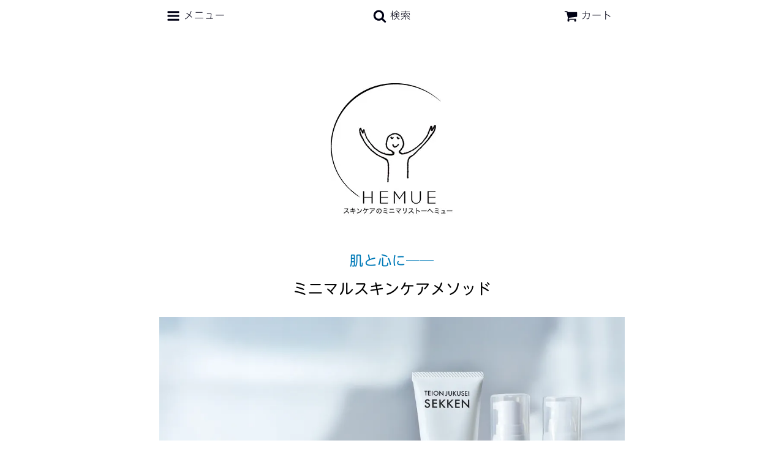

--- FILE ---
content_type: text/html; charset=EUC-JP
request_url: https://hemue-online.com/?mode=f2
body_size: 24794
content:
<!DOCTYPE html PUBLIC "-//W3C//DTD XHTML 1.0 Transitional//EN" "http://www.w3.org/TR/xhtml1/DTD/xhtml1-transitional.dtd">
<html xmlns:og="http://ogp.me/ns#" xmlns:fb="http://www.facebook.com/2008/fbml" xmlns:mixi="http://mixi-platform.com/ns#" xmlns="http://www.w3.org/1999/xhtml" xml:lang="ja" lang="ja" dir="ltr">
<head>
<meta http-equiv="content-type" content="text/html; charset=euc-jp" />
<meta http-equiv="X-UA-Compatible" content="IE=edge,chrome=1" />
<title>肌と心に──HEMUEミニマルスキンケアメソッド</title>
<meta name="Keywords" content="ミニマルスキンケアメソッド,HEMUE,スキンケア" />
<meta name="Description" content="" />
<meta name="Author" content="" />
<meta name="Copyright" content="Copyright MarimbaBongo Co.,Ltd" />
<meta http-equiv="content-style-type" content="text/css" />
<meta http-equiv="content-script-type" content="text/javascript" />
<link rel="stylesheet" href="https://img16.shop-pro.jp/PA01098/837/css/12/index.css?cmsp_timestamp=20260117054031" type="text/css" />

<link rel="alternate" type="application/rss+xml" title="rss" href="https://hemue-online.com/?mode=rss" />
<link rel="alternate" media="handheld" type="text/html" href="https://hemue-online.com/?mode=f2" />
<script type="text/javascript" src="//ajax.googleapis.com/ajax/libs/jquery/1.11.0/jquery.min.js" ></script>
<meta property="og:title" content="肌と心に──HEMUEミニマルスキンケアメソッド" />
<meta property="og:description" content="" />
<meta property="og:url" content="https://hemue-online.com?mode=f2" />
<meta property="og:site_name" content="HEMUE｜公式オンラインショップ" />
<script>
  var Colorme = {"page":"free2","shop":{"account_id":"PA01098837","title":"HEMUE\uff5c\u516c\u5f0f\u30aa\u30f3\u30e9\u30a4\u30f3\u30b7\u30e7\u30c3\u30d7"},"basket":{"total_price":0,"items":[]},"customer":{"id":null}};

  (function() {
    function insertScriptTags() {
      var scriptTagDetails = [];
      var entry = document.getElementsByTagName('script')[0];

      scriptTagDetails.forEach(function(tagDetail) {
        var script = document.createElement('script');

        script.type = 'text/javascript';
        script.src = tagDetail.src;
        script.async = true;

        if( tagDetail.integrity ) {
          script.integrity = tagDetail.integrity;
          script.setAttribute('crossorigin', 'anonymous');
        }

        entry.parentNode.insertBefore(script, entry);
      })
    }

    window.addEventListener('load', insertScriptTags, false);
  })();
</script>
<script async src="https://zen.one/analytics.js"></script>
</head>
<body>
<meta name="colorme-acc-payload" content="?st=1&pt=10005&ut=0&at=PA01098837&v=20260118173633&re=&cn=e370f0ee3212b0509bce561a2d11f478" width="1" height="1" alt="" /><script>!function(){"use strict";Array.prototype.slice.call(document.getElementsByTagName("script")).filter((function(t){return t.src&&t.src.match(new RegExp("dist/acc-track.js$"))})).forEach((function(t){return document.body.removeChild(t)})),function t(c){var r=arguments.length>1&&void 0!==arguments[1]?arguments[1]:0;if(!(r>=c.length)){var e=document.createElement("script");e.onerror=function(){return t(c,r+1)},e.src="https://"+c[r]+"/dist/acc-track.js?rev=3",document.body.appendChild(e)}}(["acclog001.shop-pro.jp","acclog002.shop-pro.jp"])}();</script>
<script async src="https://www.googletagmanager.com/gtag/js?id=G-1PGJT56DTF"></script>
<script>
  window.dataLayer = window.dataLayer || [];
  function gtag(){dataLayer.push(arguments);}
  gtag('js', new Date());

  gtag('config', 'G-1PGJT56DTF');
</script>


<script async src="https://www.googletagmanager.com/gtag/js?id=UA-137983792-1"></script>
<script>
  window.dataLayer = window.dataLayer || [];
  function gtag(){dataLayer.push(arguments);}
  gtag('js', new Date());

  gtag('config', 'UA-137983792-1');
</script>


<script>(function(w,d,s,l,i){w[l]=w[l]||[];w[l].push({'gtm.start':
new Date().getTime(),event:'gtm.js'});var f=d.getElementsByTagName(s)[0],
j=d.createElement(s),dl=l!='dataLayer'?'&l='+l:'';j.async=true;j.src=
'https://www.googletagmanager.com/gtm.js?id='+i+dl;f.parentNode.insertBefore(j,f);
})(window,document,'script','dataLayer','GTM-KRVNQWX5');</script>







<script type="text/javascript" src="//typesquare.com/accessor/script/typesquare.js?HjuuImYx-tE%3D&fadein=0" charset="utf-8"></script>

<div class="webfont03">

<script>
  // headタグの中にviewportのmetaタグを入れる
  (function () {
    var viewport = document.createElement('meta');
    viewport.setAttribute('name', 'viewport');
    viewport.setAttribute('content', 'width=device-width, initial-scale=1.0, maximum-scale=1.0, user-scalable=no');
    document.getElementsByTagName('head')[0].appendChild(viewport);
  }());
</script>

<link href="https://fonts.googleapis.com/css?family=Montserrat:400,600" rel="stylesheet">
<input type="checkbox" class="state-drawer-nav" id="view-drawer-nav">
<input type="checkbox" class="state-search-form" id="view-search-form">
<label for="view-search-form" aria-label="検索フォームを閉じる" class="close-search-form c-overlay">
  <svg class="c-overlay__icon" role="img" aria-hidden="true"><use xlink:href="#close"></use></svg>
</label>
<label for="view-drawer-nav" aria-label="メニューを閉じる" class="close-drawer-nav c-overlay">
  <svg class="c-overlay__icon" role="img" aria-hidden="true"><use xlink:href="#close"></use></svg>
</label>


<div id="pagetop" class="p-body" ontouchstart="">
  <div class="p-header">
    <div class="js-fix-height"></div>
    <div id="js-fixed-header" class="p-fixed-header">
      <div class="p-header__bar">
        <ul class="p-header__user-nav">
                                        <li>
            <a href="https://hemue-online.com/customer/signup/new">
              <svg role="img" aria-hidden="true"><use xlink:href="#user-plus"></use></svg>
              会員登録
              <svg role="img" aria-hidden="true"><use xlink:href="#angle-right"></use></svg>
            </a>
          </li>
                    <li>
            <a href="https://hemue-online.com/?mode=login&shop_back_url=https%3A%2F%2Fhemue-online.com%2F">
              <svg role="img" aria-hidden="true"><use xlink:href="#sign-in"></use></svg>
              ログイン
              <svg role="img" aria-hidden="true"><use xlink:href="#angle-right"></use></svg>
            </a>
          </li>
                              <li>
            <a href="https://hemue-online.com/?mode=myaccount">
              <svg role="img" aria-hidden="true"><use xlink:href="#user"></use></svg>
              アカウント
              <svg role="img" aria-hidden="true"><use xlink:href="#angle-right"></use></svg>
            </a>
          </li>
        </ul>
				
                <div class="p-header__tips">
          <div class="p-header__tips-area">
            hemue-online.com
          </div>
        </div>
        
      </div>

      <div class="p-global-header">
	
        <div class="p-layout-container">

	
          <div class="p-global-nav">
            <a href="https://hemue-online.com/cart/proxy/basket?shop_id=PA01098837&shop_domain=hemue-online.com" class="p-global-header__cart">
              <span class="p-global-header__cart-icon">
                <svg class="p-global-header__icon" role="img" aria-hidden="true" aria-label="カート"><use xlink:href="#shopping-cart"></use></svg>
              </span>
              <span class="p-global-header__cart-count">
                0
              </span>
            </a>
            <label for="view-search-form" class="p-global-header__search open-search-form">
              <svg class="p-global-header__icon" role="img" aria-hidden="true"><use xlink:href="#search"></use></svg>
            </label>
                        <dl class="p-global-nav__unit js-global-nav-list">
              <dt class="p-global-nav__heading">
                製品一覧
                <svg class="p-global-header__icon" role="img" aria-hidden="true"><use xlink:href="#angle-down"></use></svg>
              </dt>
              <dd class="p-global-nav__body">
                <div class="p-global-nav__body-inner">
                  <ul class="p-global-nav__list">
                                        <li>
                      <a href="https://hemue-online.com/?mode=cate&cbid=1822504&csid=0">
                        基礎化粧品
                      </a>
                    </li>
                                        <li>
                      <a href="https://hemue-online.com/?mode=cate&cbid=2463890&csid=0">
                        化粧品原料・講座
                      </a>
                    </li>
                                        <li>
                      <a href="https://hemue-online.com/?mode=cate&cbid=1822506&csid=0">
                        サンプル、その他
                      </a>
                    </li>
                                      </ul>
                </div>
              </dd>
            </dl>
            
            
         
                        <dl class="p-global-nav__unit js-global-nav-list">
              <dt class="p-global-nav__heading">
                コンテンツ
                <svg class="p-global-header__icon" role="img" aria-hidden="true"><use xlink:href="#angle-down"></use></svg>
              </dt>
              <dd class="p-global-nav__body">
                <div class="p-global-nav__body-inner">
                  <ul class="p-global-nav__list">
                                        <li>
                      <a href="https://hemue-online.com/?mode=f1">
                        化粧水の真実と保湿の誤解
                      </a>
                    </li>
                                        <li>
                      <a href="https://hemue-online.com/?mode=f2">
                        ミニマルスキンケアメソッド
                      </a>
                    </li>
                                        <li>
                      <a href="https://hemue-online.com/?mode=f3">
                        HEMUEの使い方
                      </a>
                    </li>
                                        <li>
                      <a href="https://hemue-online.com/?mode=f4">
                        HEMUE──見えないこだわり
                      </a>
                    </li>
                                        <li>
                      <a href="https://hemue-online.com/?mode=f6">
                        ファンデーション選びとメイクの落とし方
                      </a>
                    </li>
                                        <li>
                      <a href="https://hemue-online.com/?mode=f8">
                        紫外線とSPF｜SPF1＝20分は間違い！
                      </a>
                    </li>
                                        <li>
                      <a href="https://hemue-online.com/?mode=f12">
                        シミができるプロセスと対策
                      </a>
                    </li>
                                        <li>
                      <a href="https://hemue-online.com/?mode=f32">
                        素肌美人シークレット
                      </a>
                    </li>
                                        <li>
                      <a href="https://hemue-online.com/?mode=f37">
                        取り扱い店
                      </a>
                    </li>
                                        <li>
                      <a href="https://hemue-online.com/?mode=f40">
                        HEMUEステージポイント
                      </a>
                    </li>
                                      </ul>
                </div>
              </dd>
            </dl>
                      </div>
						
					
       </div>

     </div>
    </div>

 
    <div class="p-sub-header">			
 
  
    </div>

  </div>

  <div id="js-sp-header" class="sp-global-header">
    <label for="view-drawer-nav" class="sp-global-header__unit open-drawer-nav">
      <svg class="p-global-header__icon" role="img" aria-hidden="true"><use xlink:href="#bars"></use></svg>
      メニュー
    </label>
    <label for="view-search-form" class="sp-global-header__unit open-search-form">
      <svg class="p-global-header__icon" role="img" aria-hidden="true"><use xlink:href="#search"></use></svg>
      検索
    </label>
    <a href="https://hemue-online.com/cart/proxy/basket?shop_id=PA01098837&shop_domain=hemue-online.com" class="sp-global-header__unit">
      <span class="p-global-header__cart-icon">
        <svg class="p-global-header__icon" role="img" aria-hidden="true"><use xlink:href="#shopping-cart"></use></svg>
      </span>
      カート
    </a>
  </div>

  <div class="p-drawer-nav">
    <ul class="p-drawer__list">
      <li>
        <label for="view-drawer-nav" aria-label="メニューを閉じる" class="c-sp-list c-sp-list--close-menu">
          <span class="c-sp-list__value">
            MENU
          </span>
        </label>
      </li>
      <li>
        <a href="https://hemue-online.com/" class="c-sp-list">
          <span class="c-sp-list__mark">
            <svg class="c-sp-list__icon" role="img" aria-hidden="true"><use xlink:href="#home"></use></svg>
          </span>
          <span class="c-sp-list__value">
            ホーム
          </span>
          <span class="c-sp-list__nav-icon">
            <svg class="c-sp-list__icon" role="img" aria-hidden="true"><use xlink:href="#angle-right"></use></svg>
          </span>
        </a>
      </li>
    </ul>
    <div class="p-drawer__heading">
      ユーザー
    </div>
    <ul class="p-drawer__list">
                        <li>
        <a href="https://hemue-online.com/customer/signup/new" class="c-sp-list">
          <span class="c-sp-list__value">
            会員登録
          </span>
          <span class="c-sp-list__nav-icon">
            <svg class="c-sp-list__icon" role="img" aria-hidden="true"><use xlink:href="#angle-right"></use></svg>
          </span>
        </a>
      </li>
            <li>
        <a href="https://hemue-online.com/?mode=login&shop_back_url=https%3A%2F%2Fhemue-online.com%2F" class="c-sp-list">
          <span class="c-sp-list__value">
            ログイン
          </span>
          <span class="c-sp-list__nav-icon">
            <svg class="c-sp-list__icon" role="img" aria-hidden="true"><use xlink:href="#angle-right"></use></svg>
          </span>
        </a>
      </li>
                  <li>
        <a href="https://hemue-online.com/?mode=myaccount" class="c-sp-list">
          <span class="c-sp-list__value">
            アカウント
          </span>
          <span class="c-sp-list__nav-icon">
            <svg class="c-sp-list__icon" role="img" aria-hidden="true"><use xlink:href="#angle-right"></use></svg>
          </span>
        </a>
      </li>
    </ul>
        <div class="p-drawer__heading">
      絞り込む
    </div>
            <dl class="p-drawer__list">
      <dt class="c-sp-list js-drawer-pulldown">
        <span class="c-sp-list__value">
          製品一覧
        </span>
        <span class="c-sp-list__nav-icon">
          <svg class="c-sp-list__icon--pulldown" role="img" aria-hidden="true"><use xlink:href="#angle-down"></use></svg>
        </span>
      </dt>
      <dd class="p-drawer__pulldown">
        <ul class="p-drawer__list">
                    <li>
            <a href="https://hemue-online.com/?mode=cate&cbid=1822504&csid=0" class="c-sp-list">
              <span class="c-sp-list__value">
                基礎化粧品
              </span>
              <span class="c-sp-list__nav-icon">
                <svg class="c-sp-list__icon" role="img" aria-hidden="true"><use xlink:href="#angle-right"></use></svg>
              </span>
            </a>
          </li>
                    <li>
            <a href="https://hemue-online.com/?mode=cate&cbid=2463890&csid=0" class="c-sp-list">
              <span class="c-sp-list__value">
                化粧品原料・講座
              </span>
              <span class="c-sp-list__nav-icon">
                <svg class="c-sp-list__icon" role="img" aria-hidden="true"><use xlink:href="#angle-right"></use></svg>
              </span>
            </a>
          </li>
                    <li>
            <a href="https://hemue-online.com/?mode=cate&cbid=1822506&csid=0" class="c-sp-list">
              <span class="c-sp-list__value">
                サンプル、その他
              </span>
              <span class="c-sp-list__nav-icon">
                <svg class="c-sp-list__icon" role="img" aria-hidden="true"><use xlink:href="#angle-right"></use></svg>
              </span>
            </a>
          </li>
                  </ul>
      </dd>
    </dl>
            <div class="p-drawer__heading">
      コンテンツ
    </div>
        <ul class="p-drawer__list p-drawer__list--freepage">
            <li>
        <a href="https://hemue-online.com/?mode=f1" class="c-sp-list">
          <span class="c-sp-list__value">
            化粧水の真実と保湿の誤解
          </span>
          <span class="c-sp-list__nav-icon">
            <svg class="c-sp-list__icon" role="img" aria-hidden="true"><use xlink:href="#angle-right"></use></svg>
          </span>
        </a>
      </li>
            <li>
        <a href="https://hemue-online.com/?mode=f2" class="c-sp-list">
          <span class="c-sp-list__value">
            ミニマルスキンケアメソッド
          </span>
          <span class="c-sp-list__nav-icon">
            <svg class="c-sp-list__icon" role="img" aria-hidden="true"><use xlink:href="#angle-right"></use></svg>
          </span>
        </a>
      </li>
            <li>
        <a href="https://hemue-online.com/?mode=f3" class="c-sp-list">
          <span class="c-sp-list__value">
            HEMUEの使い方
          </span>
          <span class="c-sp-list__nav-icon">
            <svg class="c-sp-list__icon" role="img" aria-hidden="true"><use xlink:href="#angle-right"></use></svg>
          </span>
        </a>
      </li>
            <li>
        <a href="https://hemue-online.com/?mode=f4" class="c-sp-list">
          <span class="c-sp-list__value">
            HEMUE──見えないこだわり
          </span>
          <span class="c-sp-list__nav-icon">
            <svg class="c-sp-list__icon" role="img" aria-hidden="true"><use xlink:href="#angle-right"></use></svg>
          </span>
        </a>
      </li>
            <li>
        <a href="https://hemue-online.com/?mode=f6" class="c-sp-list">
          <span class="c-sp-list__value">
            ファンデーション選びとメイクの落とし方
          </span>
          <span class="c-sp-list__nav-icon">
            <svg class="c-sp-list__icon" role="img" aria-hidden="true"><use xlink:href="#angle-right"></use></svg>
          </span>
        </a>
      </li>
            <li>
        <a href="https://hemue-online.com/?mode=f8" class="c-sp-list">
          <span class="c-sp-list__value">
            紫外線とSPF｜SPF1＝20分は間違い！
          </span>
          <span class="c-sp-list__nav-icon">
            <svg class="c-sp-list__icon" role="img" aria-hidden="true"><use xlink:href="#angle-right"></use></svg>
          </span>
        </a>
      </li>
            <li>
        <a href="https://hemue-online.com/?mode=f12" class="c-sp-list">
          <span class="c-sp-list__value">
            シミができるプロセスと対策
          </span>
          <span class="c-sp-list__nav-icon">
            <svg class="c-sp-list__icon" role="img" aria-hidden="true"><use xlink:href="#angle-right"></use></svg>
          </span>
        </a>
      </li>
            <li>
        <a href="https://hemue-online.com/?mode=f32" class="c-sp-list">
          <span class="c-sp-list__value">
            素肌美人シークレット
          </span>
          <span class="c-sp-list__nav-icon">
            <svg class="c-sp-list__icon" role="img" aria-hidden="true"><use xlink:href="#angle-right"></use></svg>
          </span>
        </a>
      </li>
            <li>
        <a href="https://hemue-online.com/?mode=f37" class="c-sp-list">
          <span class="c-sp-list__value">
            取り扱い店
          </span>
          <span class="c-sp-list__nav-icon">
            <svg class="c-sp-list__icon" role="img" aria-hidden="true"><use xlink:href="#angle-right"></use></svg>
          </span>
        </a>
      </li>
            <li>
        <a href="https://hemue-online.com/?mode=f40" class="c-sp-list">
          <span class="c-sp-list__value">
            HEMUEステージポイント
          </span>
          <span class="c-sp-list__nav-icon">
            <svg class="c-sp-list__icon" role="img" aria-hidden="true"><use xlink:href="#angle-right"></use></svg>
          </span>
        </a>
      </li>
          </ul>
        <ul class="p-drawer__list">
      <li>
        <a href="https://hemue-online.com/?mode=sk" class="c-sp-list">
          <span class="c-sp-list__value">
            ご利用ガイド
          </span>
          <span class="c-sp-list__nav-icon">
            <svg class="c-sp-list__icon" role="img" aria-hidden="true"><use xlink:href="#angle-right"></use></svg>
          </span>
        </a>
      </li>
      <li>
        <a href="https://hemue.shop-pro.jp/customer/inquiries/new" class="c-sp-list">
          <span class="c-sp-list__value">
            お問い合わせ
          </span>
          <span class="c-sp-list__nav-icon">
            <svg class="c-sp-list__icon" role="img" aria-hidden="true"><use xlink:href="#angle-right"></use></svg>
          </span>
        </a>
      </li>
                  <li>
        <a href="https://hemue.shop-pro.jp/customer/newsletter/subscriptions/new" class="c-sp-list">
          <span class="c-sp-list__value">
            メルマガ登録・解除
          </span>
          <span class="c-sp-list__nav-icon">
            <svg class="c-sp-list__icon" role="img" aria-hidden="true"><use xlink:href="#angle-right"></use></svg>
          </span>
        </a>
      </li>
          </ul>
  </div>

  <div class="p-page-content free2">
		
    		
		<div class="p-freepage-content">
				<div class="p-layout-container-free">
      <div style="padding:0px 0px 0px 0px">

<center>
<div class="p-logo-free">
<a href="https://hemue-online.com"><img src="https://img16.shop-pro.jp/PA01098/837/etc_base64/SEVNVUVfbG9nb190b3AwMm4.jpg?cmsp_timestamp=20251205122228" alt="スキンケアのミニマリストのイラスト"></a>
</div>
</center>
<center>
<h1 id="TOP01">
<span class="webfont02B"><span STYLE="font-size:22px; line-height:200%"><span STYLE="color:#007ab8">肌と心に──</span></span><br>
<span class="webfont02B"><span STYLE="font-size:24px; line-height:200%">ミニマルスキンケアメソッド</span></span>
</h1>
<img src="https://img16.shop-pro.jp/PA01098/837/etc_base64/SEVNVUVfM1NfMjUwOTE3.jpg?cmsp_timestamp=20250918014943" alt="">
</center>
<br>
<div class="box01b"><p>
<span class="webfont02B"><span STYLE="font-size:16px; line-height:240%">肌が落ち着いていく──<br>
「うるおいバランスの支え」を、まずは4週間、体験できます。</span></span><br>
<br>
肌の調子が揺れるとき、私たちはつい「何を重ねるか」を考えます。<br>
<br>
そこで見落としやすいのは──角層のうるおいバランスの安定。<br>
<br>
HEMUE（ヘミュー）のミニマルスキンケアメソッドはここに焦点をあてています。角層のしくみと調和する「うるおいバランスの支え」を最小構成で形にしました。<br>
<br>
&#9679;&#0160;<span class="webfont02B">低温熟成石けん</span>：2つの力で洗顔が角層の味方になる生石けん<br>
<br>
&#9679;&#0160;<span class="webfont02B">ナチュリモ</span>：角層リズムを支えるウェルバランスクリーム<br>
<br>
&#9679;&#0160;<span class="webfont02B">ナチュパラソル</span>：毎日を安心で包む、透明UVヴェール<br>
<br>
毎日のスキンケアは、とてもシンプルです。<br>
<br>
&#8226;&#0160;朝・夜：低温熟成石けんでふわふわに洗い上げる<br>
<br>
&#8226;&#0160;朝・夜：ナチュリモで、やさしく角層を包む<br>
<br>
&#8226;&#0160;朝のみ：ナチュパラソル（慣れてからプラスでOK）<br>
<br>
このミニマルスキンケアメソッドは、基本の「低温熟成石けん＋ナチュリモ」から体験していただけます。<br>
<br>
１日2回──“朝と夜のリズム”に合わせ、ツヤ・キメ・透明感が整ってくる兆しを、まず見てください。<br>
<br>
4週間お試しいただき、合わなければ全額ご返金いたします。（返送料のみご負担ください）<br>
<br>
▼内容を詳しく見る<br>
<a href="#SET01">初回限定Basicスタートセットのセクションへ移動する&#x1f517;</a><br>
</p></div>
<img alt="" src="https://img16.shop-pro.jp/PA01098/837/etc/sign_from02.gif?20111015165826" alt="文責：HEMUE開発 佐藤亨" ><br>
<br>
<br>
<center>
<h2>
<span class="webfont02B"><span STYLE="font-size:20px; line-height:200%">角層を味方に──<br>その価値と調和するアプローチ</span></span>
</h2>
</center>
<br>
<span style="font-size:26px;">あ</span>なたの肌をいちばん確かに支えるのは──角層です。<br>
<br>
乾燥や刺激から守れるのも、<br>
肌にふと触れてほっとするのも、<br>
くすみがほどけ“澄みわたる”のも──<br>
<br>
うるおいバランスが安定した、すこやかな角層があるからこそ。<br>
<br>
──それでも私たちは、心のどこかが静かに揺れます。<br>
<br>
「いつまでも若く、シワやシミのない肌でいたい」という、ごく自然な想いがあるからです。<br>
<br>
その想いは、化粧品の情報が増えるほど「もっと深く、もっと効かせる成分」へ向かわせます。<br>
<br>
シワにはこのクリーム、シミにはこの美容液。<br>
<br>
いつの間にか、うるおいバランスを整える視点が後回しになり、手入れが増え、迷いも増えていく。<br>
<br>
だからこそ、HEMUEが大切にしている「角層を味方にする価値」から。<br>
<br>
<h3>
<span class="webfont02B"><span STYLE="font-size:18px; line-height:240%">流行の成分をそろえれば肌が変わる？</span></span>
</h3>
角層には、私たちの肌を守るためのバリア機能があります。<br>
<br>
このバリアは、外から入ってくるものを「基本的には通さない」しくみです。<br>
<br>
美白やシワ改善のように「肌の奥に効かせたい成分」をバリアに逆らってまで通そうとすると角層に負担がかかり、刺激になってしまうこともあります。<br>
<br>
また、外側からのアプローチで得られる効果は、基本的にごく穏やかです。<br>
<br>
薬のような強い効果は期待できません。魔法のような逆転は、どうしても起こりにくい。<br>
<br>
でも、希望がないわけではありません。<br>
<br>
「シミやシワが薄くなった」と感じる嬉しい変化の多くは、肌の自然な回復リズムに支えられています。<br>
<br>
そして、その回復リズムが安定して続くかどうかは、角層のうるおいバランスにかかっています。<br>
<br>
だから私は、角層のしくみに「逆らう」のではなく、しくみと「調和する」アプローチで角層を味方にすることを選びました。<br>
<br>
<h3>
<span class="webfont02B"><span STYLE="font-size:18px; line-height:240%">美白を超え、シワも誇りに</span></span>
</h3>
年齢を重ねて自然に現れるシワやシミは、過ごしてきた時間の一部です。<br>
<br>
それまでも隠そうと自分を追い立てるほど、肌も気持ちも疲れてしまうことがあります。<br>
<br>
だから“隠すべきもの”ではなく、自分の歩いてきた時間そのものとして受け止められたとき、肌はゆっくりと違う表情を見せ始めます。<br>
<br>
たとえば、目元にふっと浮かぶシワは、笑った時間の証。<br>
<br>
角層がすこやかであるほど──ツヤとキメが整い、ナチュラルな透明感に溶け込み、表情の魅力としてなじんでいきます。<br>
<br>
無理に“若さ”をとりつくろわなくても、肌も、表情も、ふと美しく見えてくる。<br>
<br>
過ごしてきた時間を“そのまま味方に”できる肌。それこそが「角層を味方にする」ことがもたらす、本当の価値です。<br>
<br>
“隠すこと”だけを追いかける発想を超えて、肌が澄みわたる透明感と過ごす毎日へ。<br>
<br>
その価値観をきれいごとで終わらせず毎日の習慣に落とし込むために、あれこれ塗って肌を変えようとすることから、そっと離れてみてください。<br>
<br>
そこで大事になるのは、角層のうるおいバランスの支え。<br>
<br>
その支えを最小構成で形にしたのが「ミニマルスキンケアメソッド」です。<br>
<br>
<br>
<center>
<h2>
<span class="webfont02B"><span STYLE="font-size:20px; line-height:200%">ミニマルスキンケアメソッド<br>
角層を味方にする3つのアイテム</span></span>
</h2>
</center>
<br>
<span style="font-size:26px;">う</span>るおいバランスを支えるには、何が必要か？<br>
<br>
角層は、日々入れ替わってすこやかさを保とうとしています。うるおいバランスも、その「すこやかさ」を保つ大事なしくみです。<br>
<br>
けれども顔の角層は、うるおいバランスが崩れやすくなる「3つの弱点」を抱えています。<br>
<br>
<center>
<img src="https://img16.shop-pro.jp/PA01098/837/etc_base64/bXNfYmFsYW5jZQ.jpg?cmsp_timestamp=20260118152543" alt="うるおいバランスの支え">
<span style="font-size:14px;">うるおいバランスは──<br>角層がすこやかでいるためのしくみ
<br>顔は3つの弱点で崩れやすいから“支え”が必要</span>
</center>
<br>
<br>
<h3>
<span class="webfont02B"><span STYLE="font-size:18px; line-height:240%">顔の角層が抱える3つの弱点</span></span>
</h3>
<span class="webfont02B">(1) 薄く、影響を受けやすい</span><br>
<br>
顔の角層の厚さはわずか0.01～0.02 mm。<br>
<br>
日本人女性の平均は約0.015 mm（部位差あり）とされる繊細さです。<br>
<br>
環境・季節・体調の影響を受けやすく、<br>
<br>
&#8226;&#0160;前日と今日でうるおい感が違う<br>
&#8226;&#0160;急に赤みや敏感さが出る<br>
<br>
といった“揺らぎ”が起こりやすい構造をしています。<br>
<br>
<span class="webfont02B">(2) 皮脂膜は酸化すると刺激に傾く</span><br>
<br>
皮脂膜は本来、角層を守る“天然のクリーム”。うるおいバランスの大事な要素の一つです。<br>
<br>
ただ紫外線や汚れで酸化すると、守る役割から一転して刺激に傾くことがあります。<br>
<br>
夕方の「くすみ」や「どんより感」は、皮脂膜からのSOSであることも。<br>
<br>
<span class="webfont02B">(3) 洗顔後に訪れる、無防備な時間</span><br>
<br>
酸化した皮脂膜を落とすために洗顔は必要です。<br>
<br>
ただ、洗顔後すぐに理想的な皮脂膜が整うわけではなく、新しい皮脂膜が安定するまでには、数時間かかるとされています。（個人差あり。4時間ほどかかる場合も）<br>
<br>
この“無防備な時間”に角層をどう守るかが、大きな課題です。<br>
<br>
<h3>
<span class="webfont02B"><span STYLE="font-size:18px; line-height:240%">3つのアイテムの必然性と特徴</span></span>
</h3>
試行錯誤を重ねてわかったのは、うるおいバランスを支えるには、3つの弱点への「必要十分な解決策」が必要だということです。<br>
<br>
&#9658;&#0160;「アイテムをただ減らすだけ」<br>
<br>
&#9658;&#0160;「オールインワンのように、全部を一つにまとめるだけ」<br>
<br>
という、数や形だけの「シンプル」だと、あと一歩届かない。<br>
<br>
必要なのは、角層のしくみと「調和する」アプローチで──<br>
<br>
&#9658;&#0160;角層のすこやかさを守ること<br>
<br>
&#9658;&#0160;角層の回復をそっと支えること<br>
<br>
HEMUEは、この2つを毎日の習慣として無理なく続けられるように、3つのアイテムに落とし込みました。<br>
<br>
<br>
<span class="webfont02B"><span STYLE="font-size:18px; line-height:200%">(1) 低温熟成石けん</span></span><br>
<br>
<img src="https://img16.shop-pro.jp/PA01098/837/etc_base64/dGpzZWtrZW5fMDFocA.jpg?cmsp_timestamp=20250518004104" width="180" height="180" alt=""><br>
<br>
誰もが想う洗顔の理想は、「肌に負担をかけずに不要なものだけを落とすこと」ではないでしょうか。<br>
<br>
その理想に近づけるために、<span class="webfont02B">「石けんの泡の質」</span>に着目。「非加熱・非乾燥・無添加」で熟成させた、ペースト状の生石けんが「低温熟成石けん」です。<br>
<br>
洗顔が角層の味方になる、2つの力を備えています。<br>
<br>
<br>
&#9679;&#0160;<span class="webfont02B">なぜ「石けん」なのか──その素質</span><br>
<br>
石けんの泡は、一般的なクレンジング剤や洗顔フォームの泡と違い、汚れや皮脂・垢を浮かせて落とすと同時に、それらと結びついた時点から洗浄力が弱まっていく性質を持っています。<br>
<br>
つまり、設計次第で「肌に負担をかけずに不要なものだけを落とす」方向に寄せやすい──それが、石けんの泡が持つ<span class="webfont02B">素質</span>だと考えています。<br>
<br>
<br>
&#9679;&#0160;<span class="webfont02B">低温熟成石けんが備える「2つの力」</span><br>
<br>
<span class="webfont02B">&#9312;&#0160;角層の表面で働く“表面洗浄力”</span><br>
<br>
石けんの泡も、その泡の質や使い方によっては、洗浄の働きが表面で終わらず、角層内まで及んでしまうことがあります。<br>
<br>
そうなると、汚れだけでなく“うるおいバランス”にまで作用し、洗顔後のつっぱり感につながりやすくなります。<br>
<br>
そこで低温熟成石けんは、製法と油脂の配合バランスにこだわり、<span class="webfont02B">泡が角層の表面側をすべるように働く設計</span>を目指しました。<br>
<br>
モコモコの泡ではなく、クリーミィな泡が肌の上に“泡の層”として広がる、なめらかな洗い心地になっています。<br>
<br>
洗浄力を発揮している間は弱アルカリ性なので、汚れや酸化皮脂はもちろん、クレンジングや洗顔フォームでは落としにくい「古い角質（垢）」もたまりにくくなります。<br>
<br>
<span class="webfont02B">&#9313;&#0160;洗顔後のpHが“戻りやすい条件”づくり</span><br>
<br>
石けんで洗うと、洗っている間は肌表面が一時的にアルカリ側に傾きます。<br>
<br>
大切なのはそのあと、肌表面が弱酸性へ戻りやすい状態にすること。<br>
<br>
低温熟成石けんは、オーガニックのマカダミアナッツオイルでつくりました。そして、オイル含まれている脂肪酸がすすぎ後も肌に残るように設計。だから洗顔後、肌表面が弱酸性へ戻りやすくなります。<br>
<br>
<br>
&#9679;&#0160;<span class="webfont02B">洗うことが角層の味方になる、洗顔の理想へ</span><br>
<br>
低温熟成石けんは、角層を守りながら不要なものを落とす設計。<br>
<br>
&#8226;&#0160;肌表面だけで働くやさしさ<br>
&#8226;&#0160;垢がたまりにくい弱アルカリ性<br>
&#8226;&#0160;pHが“戻りやすい条件づくり<br>
<br>
この3つが、角層のうるおいバランスの味方になります。<br>
<br>
<br>
&#9679;&#0160;<span class="webfont02B">お客様の声</span><br>
<br>
└&#0160;洗い上がりのしっとり感が、今まで使用していた洗顔料と比べ物にならないくらいすごいです。<br>
<br>
どんな敏感肌用の洗顔料を使用しても肌の突っ張りを感じ乾燥に悩まされていましたが、洗い上がりなのに保湿をしたようなふわふわとした肌になります。<br>
<br>
もともと石鹸が好きなのですが、固形の場合だと置き場所に困ったり、水で溶けて小さくなってしまったり不便を感じていたので、チューブタイプで使い易いのもお気に入りです。<br>
<br>
<details class="accordion-003"><summary><span class="webfont02B">お客様の声をもっと読む</span></summary><p>
└&#0160;洗い終わったあと、よくある変な膜が張る感じやぺたぺたする感じではなく、自然なしっとり感があります。とても良いです。でも、泡立てがはじめは少し難しかったです。別売りのネットは絶対あった方がいいと思います。それを使うとうまくできました。<br>
<br>
忙しいときは泡立てがちょっと面倒な時もありますが、慣れればすぐできるようになります。私は毎日肌のキメを拡大鏡で観察しているのですが（笑）、アトピーもちでもともとうすーい皮膚のきめが、しっかり見えるようになって来た気がします。<br>
<br>
└&#0160;ニキビなど肌荒れに悩んでいて、男性でも皮脂や角質を落とすためにクレンジングしたほうがいいと言われ、洗顔したうえにクレンジングまでしていたのに肌がどんどん悪化して困っていました。<br>
<br>
ネットでこの製品を見つけ、使ってみて驚きました。まず、洗い心地が他の石鹸や洗顔ソープとは段違いで、とても気持ち良いです。さらに、これを使い始めてから、どんどん肌がきれいになりました。これは本当に驚きました。<br>
<br>
ただ洗顔をこれに変えただけで、手間としてはむしろ減ってすらいるのですが、これの方が明らかに肌がきれいになるので、今までやっていたスキンケアはなんだったのかと思いました。香りだけはやや無骨な印象を受けますが、これも不要な成分を入れていないからと思うと納得です。</p></details>
<br>
<a href="https://hemue-online.com/?pid=114106291">低温熟成石けんの詳細ページはこちら&#x1f517;</a><br>
<br>
<br>
<span class="webfont02B"><span STYLE="font-size:18px; line-height:200%">(2) ナチュリモ</span></span><br>
<br>
<img src="https://img16.shop-pro.jp/PA01098/837/etc_base64/bmF0dXJlbW9fMjUwNjI2X2Jj.jpg?cmsp_timestamp=20250913015044" width="180" height="180" alt=""><br>
<br>
角層をすこやかに保つために必要なのは、外から大量の水分ではなく、うるおいバランスを支える成分。<br>
<br>
大事なのは、その支える成分を──どうやって届けるか。届け方で角層の状態は大きく変わります。<br>
<br>
<br>
&#9679;&#0160;<span class="webfont02B">洗顔後は、うるおいバランスが不安定になる</span><br>
<br>
洗顔では、汚れと同時に“皮脂膜”も洗い流されます。<br>
<br>
そのため、新しい皮脂膜が再生・安定するまでは、うるおいバランスも不安定に。この間、角層は外からの刺激を受けやすく、水分を保つ機能も揺らぎやすい状態になります。<br>
<br>
だからこそ洗顔後は、皮脂膜に近い成分構成のクリームでうるおいバランスをサポートすることが理にかなっています。<br>
<br>
<br>
&#9679;&#0160;<span class="webfont02B">角層の回復リズムを支える</span><br>
<br>
角層は外部の刺激から肌の内部を守る代償として、自らがダメージを受け止めています。そして、いったん傷ついてしまうと新しい角層に入れ替わるまで、本来の力を発揮できなくなります。<br>
<br>
この状態が長く続いたり、ダメージが深いと、角層リズム（入れ替わりのリズム）が乱れ、未熟な角質細胞が増えていきます（不全角化）。すると、角層のうるおいバランスが崩れてしまう。<br>
<br>
だからこそ、角層に余計な負担をかけないように守ること。さらに、回復リズムが揺らぎやすいときは、角層を物理的に支えられる成分が助けになります。<br>
<br>
だからHEMUEは、化粧水のフタとしてのクリームではなく、角層と調和するクリームを追求しました。<br>
<br>
たどり着いたのが、サポート成分が無理なく馴染むラメラ構造を持つ、ウェルバランスクリーム「ナチュリモ」です。<br>
<br>
ミニマルスキンケアメソッドの中心として、まるで調律のように角層が整うリズムを支えます。<br>
<br>
単に乾燥を感じさせなくするのではなく、乾燥をはじめとした肌の悩みをやわらげる「肌の美しさにつながる保湿」を叶えるクリームです。<br>
<br>
<br>
&#9679;&#0160;<span class="webfont02B">皮脂膜でつながるコンビネーション</span><br>
<br>
ナチュリモは、低温熟成石けんと組み合わせることで真価を発揮。<br>
<br>
2つが「皮脂膜のサポート」でつながることで、うるおいバランスを支えます。<br>
<br>
<br>
&#9679;&#0160;<span class="webfont02B">お客様の声</span><br>
<br>
└&#0160;これまで本当にたくさんの化粧品を試してきましたがやっと一生使いたいと思える化粧品に出会えました。<br>
<br>
化粧水、美容液、クリームなどたくさん重ねていた時よりナチュリモだけを使い始めてから毛穴が気にならなくなり、つるんとした滑らかな肌になって今自分史上1番綺麗な肌です。<br>
<br>
会社の人にも化粧品何使ってるの？と聞かれたり、息子にも肌の調子いいねと褒められました！感動をどう伝えたらいいのかわかりませんがナチュリモに出会えたことに感謝です。<br>
<br>
<details class="accordion-003"><summary><span class="webfont02B">お客様の声をもっと読む</span></summary><p>
└&#0160;新しいナチュリモは少量で効果があり、他に何もつける必要がないです。翌朝の肌がとても落ち着いていて、尚且つ肌が明るくなっています。本当に驚きました。<br>
<br>
手入れは楽なのに効果絶大です。<br>
<br>
└&#0160;ナチュリモは使い始めは保湿感に物足りなさがありました。ただ時間がたつと肌に自然と馴染んでいく感じがあり、皮剥け赤み等のトラブルもないので、やっぱりへミューさんは違うなと思いました。<br>
<br>
また、ナチュリモを使い出してから、気になっていた小鼻の毛穴が気にならなくなってきました。<br>
<br>
へミューさんに出会うまでは、皮剥けや赤み、乾燥による小皺にすごく悩んでいましたが、どうしようもない乾燥から抜け出すことができ、感謝しています。<br>
<br>
└&#0160;お世話になってかれこれ数年…最初は、化粧水要らないの？！と半信半疑で使い始めました。その内使うのにも慣れ、気付けばゆらぎにくい肌になりました。<br>
<br>
数年使って、最近では脱毛サロンで肌を見てもらった時に、肌をきれいだと言ってもらうことがありました。それも違うところで数回。特に頬のキメが整っていると言われました。正直ナチュリモ以外何もしていない…<br>
<br>
私は混合肌（10代の頃はニキビにとても悩み、脂性肌の時もありました）です。安定して使えるものがあってとてもありがたいです。
</p></details>
<br>
<a href="https://hemue-online.com/?pid=186774173">ナチュリモの詳細ページはこちら&#x1f517;</a><br>
<br>
<br>
<span class="webfont02B"><span STYLE="font-size:18px; line-height:200%">(3) ナチュパラソル</span></span>
<br>
<br>
<img src="https://img16.shop-pro.jp/PA01098/837/etc_base64/bmF0dXBhcmFzb2xfMjUwNjI2.jpg?cmsp_timestamp=20250628203809" width="180" height="180" alt=""><br>
<br>
顔の角層は薄く揺らぎやすいため、紫外線による影響を大きく受けやすい部位です。<br>
<br>
肌にナチュラルな透明感を宿すためには、紫外線（UV）への対策が欠かせません。<br>
<br>
「低温熟成石けん＋ナチュリモ」の基本に加えたのが、紫外線対応ヴェール「ナチュパラソル」です。<br>
<br>
<br>
&#9679;&#0160;<span class="webfont02B">ナチュラルな透明感のための紫外線対策</span><br>
<br>
肌にナチュラルな透明感を宿すために必要な紫外線対策は、大きく２つです。<br>
<br>
&#9312;&#0160;<span class="webfont02B">メラニンを“否定しない”ケア</span><br>
<br>
メラニンはシミの原因とされがちですが、本来は紫外線から肌の奥を守るために欠かせない、大切な味方です。<br>
<br>
&#9658;&#0160;メラニンを敵にして強制的に減らそうとする<br>
<br>
&#9658;&#0160;美白成分を浸透させるため角層のバリアに逆らう<br>
<br>
こうしたアプローチは、肌の防御力を弱めたり、繊細な角層を刺激したりするため、かえって透明感を損なう場合があります。<br>
<br>
大切なのは、メラニンを否定することではなく、“必要以上に生まれなくてすむ環境”を整えること。<br>
<br>
その環境さえ整えば、ナチュラルな透明感が自然に宿ってきます。<br>
<br>
紫外線によるシミの予防にもつながります。<br>
<br>
<br>
&#9313;&#0160;<span class="webfont02B">うるおいバランスを守る</span><br>
<br>
紫外線は、角層のうるおいを保つ働きを弱め、皮脂膜を酸化させて刺激に変えてしまうことがあります。<br>
<br>
つまり紫外線は、うるおいバランスを乱す原因のひとつです。<br>
<br>
ところが、紫外線から守るための“日焼け止めそのもの”が刺激となり、うるおいバランスを乱す原因になってしまうケースもあります。<br>
<br>
だからこそ、紫外線から「しっかり守る」と同時に「毎日続けられる安心感」も必要です。<br>
<br>
<br>
&#9679;&#0160;<span class="webfont02B">毎日を安心で包む、透明な紫外線対応ヴェール</span><br>
<br>
ナチュパラソルは紫外線吸収剤や合成防腐剤は不使用。<br>
<br>
食品にも使われる乳化剤で、微粒子酸化チタンを均一に分散しています。<br>
<br>
&#8226;&#0160;肌に重さが出ない<br>
&#8226;&#0160;白浮きしにくい<br>
&#8226;&#0160;石けんで落とせる<br>
&#8226;&#0160;角層に浸透しにくいヴェール構造<br>
<br>
という“使いやすさや安心感”を大切にしながら、日常の紫外線をしっかり弾く力を持たせています。<br>
<br>
角層への負担を一つずつ取り除いた透明で心地よいヴェールが、日常の紫外線をはね返し、うるおいバランスも守ります。<br>
<br>
朝のスキンケアルーティンの流れでお使いください。<br>
<br>
角層の働きが途切れにくくなり、揺らぎにくい透明感へつながっていきます。<br>
<br>
<br>
&#9679;&#0160;<span class="webfont02B">お客様の声</span><br>
<br>
└&#0160;進化し続けるヘミューさんのアイテムの中でも、ナチュパラソルは一番期待しているアイテムの一つです。<br>
<br>
以前のナチュパラソルより硬い感じで最初はびっくりしましたが、肌にのせるまでに流れてしまうこともなく、肌への密着度もよく、保護されているように感じました。<br>
<br>
肌にのせた直後はテカリがあるように感じましたが、気が付くと肌に馴染み、ツヤ感のある感じになっていてとても嬉しくなりました。
<br>
<br>
<details class="accordion-003"><summary><span class="webfont02B">お客様の声をもっと読む</span></summary><p>
└&#0160;ナチュパラソルは、朝のスキンケアの流れで塗れるので、家の中や通勤でうっかり日焼けしてしまうということがないという安心感があります。<br>
<br>
保湿力もあるので、紫外線からも乾燥からも守ってくれていると感じます。<br>
<br>
やや油分が多いためテカリもありますが、しばらくハンドプレスするとなじみます。気になる時はティッシュで軽くおさえたり、パウダーでおさえたりして対応しています。日中、乾燥や油浮きすることもなく、快適です。<br>
<br>
朝から日差しがジリジリと強い最近もナチュパラソルを塗って通勤してますが、日常生活に必要な紫外線予防効果があるなと実感しています。<br>
<br>
└&#0160;市販の日焼け止めのような人工的な匂いなどは一切無く、とても良いです。ナチュパラソルを塗ると、肌が膜で覆われて守られている感じがするので保護、保湿の観点からもとても気に入っています。<br>
<br>
日中外で作業をすることが多いのですが、日差しで肌がピリつくこともなく、メガネ焼けもしていないので、日焼け防止効果は十分あると思います。また、汗をかいても落ちずにきちんと肌に密着しているので、その点においても良いと思います。<br>
<br>
└&#0160;ナチュパラソルとても気に入っています。肌がツヤツヤして、70歳代に見えると人に言っていただいた時、心の底がにんまりします。永らくひたすら使うヘミュー製品のおかげ！80歳代の私ですが、素晴らしい出会い、ありがたい、出会いです。<br>
</p></details>
<br>
<a href="https://hemue-online.com/?pid=117157370">ナチュパラソルの詳細ページはこちら&#x1f517;</a><br>
<br>
<center>
<h2>
<span class="webfont02B"><span STYLE="font-size:20px; line-height:200%">ご愛用者さまの声</span></span>
</h2>
</center>
<br>
<span style="font-size:26px;">ミ</span>ニマルスキンケアメソッドを続けてくださっている方からは、共通する変化や実感がいくつか見えてきました。<br>
<br>
&#9658;&#0160;「本当に3つだけで大丈夫？」という不安からのスタート<br>
<br>
&#9658;&#0160;スキンケア選びの迷いが減り、心が軽くなる感覚<br>
<br>
&#9658;&#0160;敏感肌でも、長く続けることで実感できる“積み重ね”の効果<br>
<br>
ここでは、その一部を「ケーススタディ」としてご紹介します。<br>
<br>
<br>
<span class="webfont02B">ケース&#9312;&#0160;「本当に3つだけで大丈夫？」からのスタート</span><br>
<br>
美容雑誌などで紹介されるさまざまな化粧品を使っていましたが、思うような効果を実感できずにいました。<br>
<br>
HEMUEを知ったのは「こんなに頑張っているのに、どうして良くならないんだろう…」と悩み、隠すためのメイクにも疲れ切っていた頃です。<br>
<br>
正直、「本当に3つだけで大丈夫？」という不安がありましたが、半信半疑で使ってみました。<br>
<br>
数か月経った今は本当に使ってよかったと思っています。肌が明るくなって、気になっていた目尻のシワも溶け込んできているように感じています。<br>
<br>
<span class="webfont02B">&#9658;&#0160;ポイント</span><br>
<br>
&#8226;&#0160;「たくさん塗るほど良い」という発想から、「3つに絞る」ことへの不安<br>
<br>
&#8226;&#0160;数か月単位で続けることで角層の状態が落ち着き、「明るさ」「シワのなじみ」といった変化を実感しやすくなる<br>
<br>
<br>
<span class="webfont02B">ケース&#9313;&#0160;迷いが減り、“心が軽くなる”ミニマルスキンケアメソッド</span><br>
<br>
HEMUEと出会ってから、どんな化粧品を使ったらよいかなどで悩むことが全くなくなりました。<br>
<br>
余計な手間もお金もかからず、洗面台も置くものが少なくなりすっきりして心が軽くなった気分です。<br>
<br>
以前から化粧水の必要性になんとなく疑問を感じていて、形成外科医の方が執筆した本を読んだことがきっかけで、「化粧水はいらない」というHEMUEのコラムを読み、その理念に深く共感しました。<br>
<br>
角質の機能のすばらしさ、肌のターンオーバーを正常に保つ手助けさえできれば、健康的な肌本来の透明感が維持できることを、御社の商品を使用して以来ずっと実感しています。<br>
<br>
効率的な量産性の商品が好まれる時代に、HEMUEの理念で商品開発をするのは本当に大変なことかと思いますが、HEMUEの商品を提供していただける限り購入を続けたいと思っています。<br>
<br>
<span class="webfont02B">&#9658;&#0160;ポイント</span><br>
<br>
&#8226;&#0160;「何をどれだけ塗るか」で迷う時間・手間が減る<br>
<br>
&#8226;&#0160;角層の仕組みを理解した上でミニマルスキンケアメソッドを選ぶと、「迷わないこと自体」が大きなメリットになる<br>
<br>
<br>
<span class="webfont02B">ケース&#9314;&#0160;敏感肌でも“20年単位”で続けてきた実感</span><br>
<br>
敏感肌に悩んでやっとの思いでHEMUEを見つけた20代前半から、HEMUEを20年近く利用して、40代になりました。<br>
<br>
開発に伴いどんどん製品が変わっても、変わらない肌への優しさを感じて、信じて、使い続けてきてよかったなぁと実感しています。<br>
<br>
20代の頃、もっと美肌になりたいけど、どんな化粧品を使っても痒くなったり肌荒れしてしまい、結局何も使えない！と絶望していましたが、HEMUEだけは使い続けることができています。おかげ様で、以前は考えられなかった仕事のために必要な最低限のメイクもできていて感謝です。<br>
<br>
30代の時に、職場の後輩の男の子に、「○○さんって何で若く見えるんだろう？あ、肌がきれいだからですね。」と言われたこと、40代になってから、職場の女性の先輩に、「○○さんってマスクとっても肌がきれいですよね。」といわれたこと、HEMUEを続けてよかったなぁと心から思えた瞬間でした。<br>
<br>
これからも変わらない優しさと、更なる進化を期待しています！<br>
<br>
<span class="webfont02B">&#9658;&#0160;ポイント</span><br>
<br>
&#8226;&#0160;敏感肌でも「刺激が少ない」「角層と調和する」ケアは長期的に続けやすい<br>
<br>
&#8226;&#0160;ミニマルスキンケアメソッドは、「短期間の劇的な変化」よりも「年単位の積み重ね」で実感できる変化と相性が良い<br>
<br>
<br>
<center>
<h2 id="SET01">
<span class="webfont02B"><span STYLE="font-size:24px; line-height:200%">スタートセットのご案内</span></span><br>
<span class="webfont02B"><span STYLE="font-size:18px; line-height:190%"「うるおいバランスの支え」を──<br><span STYLE="color:#007ab8">「4週間」</span>体験できます。</span></span>
</h2>
</center>
<br>
<span style="font-size:26px;">角</span>層のコンディションは、日々の積み重ねで少しずつ変わります。<br>
<br>
だからこそ、判断が急ぎすぎないように──<br>
<br>
<span class="webfont02B">ひと区切りの“4週間”</span>で無理なく確かめられる、<span class="webfont02B">全額返金保証付きの「初回限定Basicスタートセット」</span>をご用意しました。<br>
<br>
&#8226;&#0160;本製品で4週間、日々の“兆し”を見ていけます<br>
<br>
&#8226;&#0160;合わなければ全額ご返金いたします（返送料のみご負担ください）<br>
<br>
<span class="webfont02B">&#9660;返金保証つきで、4週間体験する</span><br>
<a href="https://hemue-online.com/?pid=188497718">「初回限定Basicスタートセット」詳細＆申込みへ&#x1f517;</a><br>
<br>
<br>
<span class="webfont02B">1．「低温熟成石けん＋ナチュリモ」からスタート</span><br>
<br>
ミニマルスキンケアメソッドの基本アイテムは3つですが、最初の一歩は、この2つから始めていただくことをおすすめしています。<br>
<br>
&#8226;&#0160;低温熟成石けん<br>
&#8226;&#0160;ナチュリモ（クリーム）<br>
<br>
の2つを、日々のお手入れに取り入れるところから始めていただくことをおすすめしています。<br>
<br>
まずは、うるおいバランスの支え方から切り替え、角層の負担になっていたものから離れていくと、肌が落ち着いていく感覚が、少しずつ実感しやすくなります。<br>
<br>
慣れてきたタイミングで「ナチュパラソル（透明なUVヴェール）」をプラスしていただくと、ミニマルな3ステップが完成します。<br>
<br>
<br>
<span class="webfont02B">2．なぜ、サンプルではなく“本製品で4週間”なのか</span><br>
<br>
HEMUEとお肌との相性や、「肌が落ち着いていく兆し」は、早い方でも2～3週間あたりから見え始めることが多いです。<br>
<br>
加えてHEMUEの製品は、「常に角層をすこやかに導くための繊細な処方」でつくられているため、現時点ではサンプルサイズでのご提供が難しい状況です。<br>
<br>
だからこそ、「4週間」という区切りで、本製品でじっくり確かめていただける形にしました。<br>
<br>
<br>
<span class="webfont02B">3．初回限定Basicスタートセットの概要</span><br>
<br>
&#9660;セット内容<br>
<br>
&#8226;&#0160;低温熟成石けん（本製品：約4～6週間分）<br>
&#8226;&#0160;ナチュリモ（本製品：約6週間分）<br>
<br>
※使用期間は目安です。角層のうるおいバランスが整うと、使用量が自然に少なくなる方も多いです。<br>
<br>
&#9660;ご提供価格<br>
<br>
通常合計 9,810円（税込）<br>
&#0160;→&#0160;特別価格 7,920円（税込）<br>
<br>
本製品で4週間しっかり体験していただくために、<span class="webfont02B">低温熟成石けん1本分（1,890円）をHEMUEが負担</span>します。<br>
<br>
もし、合わなければ<span class="webfont02B">全額（7,920円）をご返金</span>いたします。（返送料のみご負担ください）<br>
<br><br>
<span class="webfont02B">4．返金保証について</span><br>
<br>
まず4週間、体験してみてください。<br>
<br>
よさを感じられなかったときや、お肌に合わなかった場合は、ご使用後でも全額ご返金いたします。（返送料のみご負担ください）<br>
<br>
&#9660;返金の流れ（かんたん3ステップ）<br>
<br>
1）お届けから4週間以内に、お問い合わせフォームまたはお電話でご連絡ください。<br>
<br>
2）ご案内する方法で、商品をご返送ください（返送料のみご負担ください）。<br>
<br>
3）商品到着後、全額をご返金いたします。<br>
<br>
※もしよろしければ、今後の改善のために率直なご感想をお聞かせください。<br>
<br>
<br>
<span class="webfont02B">5．こんな方におすすめです</span><br>
<br>
&#8226;&#0160;化粧水やアイテム数を、少しずつ減らしていきたい<br>
<br>
&#8226;&#0160;まずは「うるおいバランスの支え方」を体験してみたい<br>
<br>
&#8226;&#0160;HEMUEと自分の肌との相性を、しっかり確かめてから続けたい<br>
<br>
<a href="https://hemue-online.com/?pid=188497718"><img src="https://img16.shop-pro.jp/PA01098/837/etc_base64/SEVNVUVfMlNfMjUwNjI2.jpg?cmsp_timestamp=20250919052658" width="180" height="180"  alt=""></a><br>
<br>
角層を味方にする──その第一歩を<br>
<br>
<span class="webfont02B">&#9660;返金保証つきで、4週間体験する</span><br>
<a href="https://hemue-online.com/?pid=188497718">「初回限定Basicスタートセット」詳細＆申込みへ&#x1f517;</a><br>
<br>
<a href="#TOP01">&#9651;&#0160;ページトップへ戻る</a><br>
<br>
<br>
|参考文献|<br>
<br>
本記事の内容は、皮膚科学・化粧品学に基づく一般知識をもとに作成しました。参考文献：Lodén M. (2003), Rawlings AV. (2004), 日本皮膚科学会 (2020) ほか。<br>
<br>
※このページにはスキンケアについてのヘミューの考え方を記載しています。弊社に無断でこのページの内容の全てまたは一部の転載を禁止します。<br>
</div>
		</div>
		    </div>

    		
            
        
    
  </div>
  <div class="p-footer">
        <div class="p-shop-info">
      <div class="p-layout-container">
                        <div class="p-shop-info__calendar p-shop-info__calendar--half">
          <div class="p-calendar__table">
            <table class="tbl_calendar">
    <caption>2026年1月</caption>
    <tr>
        <th class="sun">日</th>
        <th>月</th>
        <th>火</th>
        <th>水</th>
        <th>木</th>
        <th>金</th>
        <th class="sat">土</th>
    </tr>
    <tr>
<td></td>
<td></td>
<td></td>
<td></td>
<td class="thu holiday" style="background-color: #ffe8e8; color: #b55353;">1</td>
<td class="fri" style="background-color: #ffe8e8; color: #b55353;">2</td>
<td class="sat" style="background-color: #ffe8e8; color: #b55353;">3</td>
</tr>
<tr>
<td class="sun" style="background-color: #ffe8e8; color: #b55353;">4</td>
<td class="mon">5</td>
<td class="tue">6</td>
<td class="wed" style="background-color: #ffe8e8; color: #b55353;">7</td>
<td class="thu">8</td>
<td class="fri">9</td>
<td class="sat" style="background-color: #ffe8e8; color: #b55353;">10</td>
</tr>
<tr>
<td class="sun" style="background-color: #ffe8e8; color: #b55353;">11</td>
<td class="mon holiday" style="background-color: #ffe8e8; color: #b55353;">12</td>
<td class="tue">13</td>
<td class="wed" style="background-color: #ffe8e8; color: #b55353;">14</td>
<td class="thu">15</td>
<td class="fri">16</td>
<td class="sat" style="background-color: #ffe8e8; color: #b55353;">17</td>
</tr>
<tr>
<td class="sun" style="background-color: #ffe8e8; color: #b55353;">18</td>
<td class="mon">19</td>
<td class="tue">20</td>
<td class="wed" style="background-color: #ffe8e8; color: #b55353;">21</td>
<td class="thu">22</td>
<td class="fri">23</td>
<td class="sat" style="background-color: #ffe8e8; color: #b55353;">24</td>
</tr>
<tr>
<td class="sun" style="background-color: #ffe8e8; color: #b55353;">25</td>
<td class="mon">26</td>
<td class="tue">27</td>
<td class="wed" style="background-color: #ffe8e8; color: #b55353;">28</td>
<td class="thu">29</td>
<td class="fri">30</td>
<td class="sat" style="background-color: #ffe8e8; color: #b55353;">31</td>
</tr>
</table><table class="tbl_calendar">
    <caption>2026年2月</caption>
    <tr>
        <th class="sun">日</th>
        <th>月</th>
        <th>火</th>
        <th>水</th>
        <th>木</th>
        <th>金</th>
        <th class="sat">土</th>
    </tr>
    <tr>
<td class="sun" style="background-color: #ffe8e8; color: #b55353;">1</td>
<td class="mon">2</td>
<td class="tue">3</td>
<td class="wed" style="background-color: #ffe8e8; color: #b55353;">4</td>
<td class="thu">5</td>
<td class="fri">6</td>
<td class="sat" style="background-color: #ffe8e8; color: #b55353;">7</td>
</tr>
<tr>
<td class="sun" style="background-color: #ffe8e8; color: #b55353;">8</td>
<td class="mon">9</td>
<td class="tue">10</td>
<td class="wed holiday" style="background-color: #ffe8e8; color: #b55353;">11</td>
<td class="thu">12</td>
<td class="fri">13</td>
<td class="sat" style="background-color: #ffe8e8; color: #b55353;">14</td>
</tr>
<tr>
<td class="sun" style="background-color: #ffe8e8; color: #b55353;">15</td>
<td class="mon">16</td>
<td class="tue">17</td>
<td class="wed" style="background-color: #ffe8e8; color: #b55353;">18</td>
<td class="thu">19</td>
<td class="fri">20</td>
<td class="sat" style="background-color: #ffe8e8; color: #b55353;">21</td>
</tr>
<tr>
<td class="sun" style="background-color: #ffe8e8; color: #b55353;">22</td>
<td class="mon holiday" style="background-color: #ffe8e8; color: #b55353;">23</td>
<td class="tue">24</td>
<td class="wed" style="background-color: #ffe8e8; color: #b55353;">25</td>
<td class="thu">26</td>
<td class="fri">27</td>
<td class="sat" style="background-color: #ffe8e8; color: #b55353;">28</td>
</tr>
</table>
          </div>
                    <div class="p-calendar__note">
            お電話受付時間 平日12時～17時<br>
赤文字の日は発送＆電話対応ができません
          </div>
                  </div>
        
      </div>
    </div>
        <div class="p-global-footer">
      <div class="p-layout-container">
        <div class="p-global-footer__group">
          
           
                    <div class="p-global-footer__unit">
            <ul class="p-footer-nav">
              <li>
                <a href="https://hemue-online.com/" class="c-sp-list">
                  <span class="p-footer-nav__text c-sp-list__value">
                    ホーム
                  </span>
                  <span class="c-sp-list__nav-icon">
                    <svg class="c-sp-list__icon" role="img" aria-hidden="true"><use xlink:href="#angle-right"></use></svg>
                  </span>
                </a>
              </li>
              <li>
                <a href="https://hemue-online.com/?mode=sk#payment" class="c-sp-list">
                  <span class="p-footer-nav__text c-sp-list__value">
                    お支払い方法について
                  </span>
                  <span class="c-sp-list__nav-icon">
                    <svg class="c-sp-list__icon" role="img" aria-hidden="true"><use xlink:href="#angle-right"></use></svg>
                  </span>
                </a>
              </li>
              <li>
                <a href="https://hemue-online.com/?mode=sk" class="c-sp-list">
                  <span class="p-footer-nav__text c-sp-list__value">
                    配送方法について
                  </span>
                  <span class="c-sp-list__nav-icon">
                    <svg class="c-sp-list__icon" role="img" aria-hidden="true"><use xlink:href="#angle-right"></use></svg>
                  </span>
                </a>
              </li>
              <li>
                <a href="https://hemue-online.com/?mode=sk#return" class="c-sp-list">
                  <span class="p-footer-nav__text c-sp-list__value">
                    返品について
                  </span>
                  <span class="c-sp-list__nav-icon">
                    <svg class="c-sp-list__icon" role="img" aria-hidden="true"><use xlink:href="#angle-right"></use></svg>
                  </span>
                </a>
              </li>
            </ul>
          </div>
					
          <div class="p-global-footer__unit">
            <ul class="p-footer-nav">
              <li>
                <a href="https://hemue-online.com/?mode=myaccount" class="c-sp-list">
                  <span class="p-footer-nav__text c-sp-list__value">
                    アカウント
                  </span>
                  <span class="c-sp-list__nav-icon">
                    <svg class="c-sp-list__icon" role="img" aria-hidden="true"><use xlink:href="#angle-right"></use></svg>
                  </span>
                </a>
              </li>
                                                        <li>
                <a href="https://hemue-online.com/customer/signup/new" class="c-sp-list">
                  <span class="p-footer-nav__text c-sp-list__value">
                    会員登録
                  </span>
                  <span class="c-sp-list__nav-icon">
                    <svg class="c-sp-list__icon" role="img" aria-hidden="true"><use xlink:href="#angle-right"></use></svg>
                  </span>
                </a>
              </li>
                            <li>
                <a href="https://hemue-online.com/?mode=login&shop_back_url=https%3A%2F%2Fhemue-online.com%2F" class="c-sp-list">
                  <span class="p-footer-nav__text c-sp-list__value">
                    ログイン
                  </span>
                  <span class="c-sp-list__nav-icon">
                    <svg class="c-sp-list__icon" role="img" aria-hidden="true"><use xlink:href="#angle-right"></use></svg>
                  </span>
                </a>
              </li>
                                          <li>
                <a href="https://hemue-online.com/cart/proxy/basket?shop_id=PA01098837&shop_domain=hemue-online.com" class="c-sp-list">
                  <span class="p-footer-nav__text c-sp-list__value">
                    カートを見る
                  </span>
                  <span class="c-sp-list__nav-icon">
                    <svg class="c-sp-list__icon" role="img" aria-hidden="true"><use xlink:href="#angle-right"></use></svg>
                  </span>
                </a>
              </li>
              <li>
                <a href="https://hemue.shop-pro.jp/customer/inquiries/new" class="c-sp-list">
                  <span class="p-footer-nav__text c-sp-list__value">
                    お問い合わせ
                  </span>
                  <span class="c-sp-list__nav-icon">
                    <svg class="c-sp-list__icon" role="img" aria-hidden="true"><use xlink:href="#angle-right"></use></svg>
                  </span>
                </a>
              </li>
            </ul>
          </div>
 

	</div>
        <div class="p-global-footer__group p-global-footer__group--secondary">
                    <div class="p-global-footer__unit--half">
                        <img src="https://img16.shop-pro.jp/PA01098/837/qrcode.jpg?cmsp_timestamp=20260103012658" class="p-global-footer__qr-code u-visible--tablet" />
                                    <div class="p-global-footer__heading u-visible--tablet">ソーシャル</div>
            <ul class="p-global-footer__social-nav">
                                          <li>
                <a href="https://www.facebook.com/hemue.natu/" target="_blank">
                  <svg class="c-social-icon" role="img" aria-hidden="false"><use xlink:href="#facebook" aria-label="facebook"></use></svg>
                </a>
              </li>
                                          <li>
                <a href="https://www.instagram.com/i.hemue/" target="_blank">
                  <svg class="c-social-icon" role="img" aria-hidden="false"><use xlink:href="#instagram" aria-label="instagram"></use></svg>
                </a>
              </li>
                                                      </ul>
                      </div>
                    <div class="p-global-footer__unit">
            <ul class="p-footer-nav p-footer-nav--secondary">
                                          <li>
                <a href="https://hemue.shop-pro.jp/customer/newsletter/subscriptions/new">
                  メルマガ登録・解除
                </a>
              </li>
                            <li>
                <a href="https://hemue-online.com/?mode=rss">RSS</a> / <a href="https://hemue-online.com/?mode=atom">ATOM</a>
              </li>
              <li>
                <a href="https://hemue-online.com/?mode=sk#info">
                  特定商法取引法に基づく表記
                </a>
              </li>
              <li>
                <a href="https://hemue-online.com/?mode=privacy">
                  プライバシーポリシー
                </a>
              </li>
            </ul>
          </div>
        </div>

      </div>
    </div>

 
    <div class="p-footer-bottom">
      <div class="p-footer-bottom__copyright">
        Copyright(C) Hemue 2005-2026 Marimba Bongo Co.Ltd.
      </div>

    <div class="p-footer-bottom__credit">


      </div>


      <div class="p-footer-bottom__pagetop">
        <a href="#pagetop">
          <svg role="img" aria-hidden="true"><use xlink:href="#angle-up"></use></svg>
        </a>
      </div>
    </div>
  </div>


  <div class="p-search-form">
    <form action="https://hemue-online.com/" method="GET" class="p-search-form__body">
      <input type="hidden" name="mode" value="srh" />
      <div class="p-search-form__keyword-cell">
        <input type="text" name="keyword" placeholder="何かお探しですか？" class="p-search-form__keyword" />
      </div>
      <div class="p-search-form__button-cell">
        <button type="submit" class="p-search-form__button">
          <svg class="p-search-form__icon" role="img" aria-hidden="true" aria-label="検索"><use xlink:href="#search"></use></svg>
        </button>
      </div>
    </form>
  </div>

</div>    
</div>
	
<script src="//img.shop-pro.jp/tmpl_js/83/jquery.lazyload.min.js"></script>
<script src="//img.shop-pro.jp/tmpl_js/83/headroom.min.js"></script>
<script src="//img.shop-pro.jp/tmpl_js/83/jQuery.headroom.js"></script>
<script>

  // breakpoint
  var breakpointPhone = 600 - 1,
  breakpointTablet = 600,
  breakpointPC = 960;

  // headroom.jsの処理
  function headroomPC() {
    var fixedHeaderHeight = $('#js-fixed-header').outerHeight();
    var startPos = fixedHeaderHeight + 100;
    $('.js-fix-height').css('padding-top', fixedHeaderHeight);
    $('#js-fixed-header').headroom({
      tolerance: {
        down : 2,
        up : 8
      },
      offset: startPos,
      classes: {
        pinned: 'is-fixed',
        unpinned: 'is-hidden',
        top: 'is-top',
        notTop: 'isnot-top'
      },
    });
  }
  (function () {
    if ($('.js-header-logo').size() === 0) {
      headroomPC();
    } else {
      var $logoImageCopy = $('<img>');
      $logoImageCopy.on('load', function() {
        headroomPC();
      });
      $logoImageCopy.attr('src', $('.js-header-logo img').attr('src'));
    }
    $(window).on('resize', function () {
      $('#js-fixed-header').headroom('destroy');
      headroomPC();
    });
  }());

  (function () {
    var spHeaderPos = $('#notTop').offsetTop;
    $('#js-sp-header').headroom({
      tolerance: {
        down : 2,
        up : 8
      },
      offset: spHeaderPos,
      classes: {
        unpinned : 'is-hidden',
        notTop: 'is-fixed'
      }
    });
  }());

  // lazyload.jsを実行
  (function () {
    $('.js-lazyload').lazyload();
  }());


  // ページ内リンク移動した際のスクロール処理
  (function () {
    $('a[href^=#]').on('click', function() {
      var href = $(this).attr('href');
      var target = $(href == '#' || href == '' ? 'html' : href);
      var targetPos = target.offset().top;
      var startPos = $(window).scrollTop();
      var endPos = targetPos;
      if (startPos > targetPos) {
        if ($(window).width() > breakpointPhone) {
          endPos -= 110;
        } else {
          endPos -= 60;
        }
      }
      $('body,html').animate({scrollTop:endPos}, 400, 'swing');
      return false;
    });
  }());

  // ヘッダーグローバル・ドロワーメニューの表示・非表示の処理
  (function () {
    var $globalNavElem = $('.js-global-nav-list');
    // ドロワーメニュー
    $('.js-drawer-pulldown').on('click', function () {
      $(this).next().toggleClass('is-opened');
    });
    // ヘッダーメニュー
    $globalNavElem.on('mouseenter', function () {
      $(this).addClass('is-opened');
    });
    $globalNavElem.on('mouseleave', function () {
      $(this).removeClass('is-opened');
    });
  }());

  // ドロワーメニューの状態変更（タブレットサイズ以上では非表示にする）
  (function () {
    var $stateCheckbox = $('#view-drawer-nav');
    $(window).on('resize', function () {
      if ($(window).width() > breakpointPhone) {
        $stateCheckbox.prop('checked', false);
      }
    });
  }());

  // 商品一覧のソートを切り替える
  (function () {
    $('.js-sort-switch').on('change', function () {
      location.href = $(this).val();
    });
  }());


  // もっと見るをクリックしたら、そのリスト内全ての商品を表示する
  (function () {
    $('.js-display-button').on('click', function () {
      var $clickedButtonUnit = $(this).parent();
      var $productList = $clickedButtonUnit.prev().children('.is-hidden');
      $productList.removeClass('is-hidden');
      $clickedButtonUnit.remove();
    });
  }());

</script>


<svg xmlns="http://www.w3.org/2000/svg" style="display:none"><symbol id="angle-double-left" viewBox="0 0 1792 1792"><path d="M1011 1376q0 13-10 23l-50 50q-10 10-23 10t-23-10L439 983q-10-10-10-23t10-23l466-466q10-10 23-10t23 10l50 50q10 10 10 23t-10 23L608 960l393 393q10 10 10 23zm384 0q0 13-10 23l-50 50q-10 10-23 10t-23-10L823 983q-10-10-10-23t10-23l466-466q10-10 23-10t23 10l50 50q10 10 10 23t-10 23L992 960l393 393q10 10 10 23z"/></symbol><symbol id="angle-double-right" viewBox="0 0 1792 1792"><path d="M979 960q0 13-10 23l-466 466q-10 10-23 10t-23-10l-50-50q-10-10-10-23t10-23l393-393-393-393q-10-10-10-23t10-23l50-50q10-10 23-10t23 10l466 466q10 10 10 23zm384 0q0 13-10 23l-466 466q-10 10-23 10t-23-10l-50-50q-10-10-10-23t10-23l393-393-393-393q-10-10-10-23t10-23l50-50q10-10 23-10t23 10l466 466q10 10 10 23z"/></symbol><symbol id="angle-down" viewBox="0 0 1792 1792"><path d="M1395 736q0 13-10 23l-466 466q-10 10-23 10t-23-10L407 759q-10-10-10-23t10-23l50-50q10-10 23-10t23 10l393 393 393-393q10-10 23-10t23 10l50 50q10 10 10 23z"/></symbol><symbol id="angle-left" viewBox="0 0 1792 1792"><path d="M1203 544q0 13-10 23L800 960l393 393q10 10 10 23t-10 23l-50 50q-10 10-23 10t-23-10L631 983q-10-10-10-23t10-23l466-466q10-10 23-10t23 10l50 50q10 10 10 23z"/></symbol><symbol id="angle-right" viewBox="0 0 1792 1792"><path d="M1171 960q0 13-10 23l-466 466q-10 10-23 10t-23-10l-50-50q-10-10-10-23t10-23l393-393-393-393q-10-10-10-23t10-23l50-50q10-10 23-10t23 10l466 466q10 10 10 23z"/></symbol><symbol id="angle-up" viewBox="0 0 1792 1792"><path d="M1395 1184q0 13-10 23l-50 50q-10 10-23 10t-23-10L896 864l-393 393q-10 10-23 10t-23-10l-50-50q-10-10-10-23t10-23l466-466q10-10 23-10t23 10l466 466q10 10 10 23z"/></symbol><symbol id="bars" viewBox="0 0 1792 1792"><path d="M1664 1344v128q0 26-19 45t-45 19H192q-26 0-45-19t-19-45v-128q0-26 19-45t45-19h1408q26 0 45 19t19 45zm0-512v128q0 26-19 45t-45 19H192q-26 0-45-19t-19-45V832q0-26 19-45t45-19h1408q26 0 45 19t19 45zm0-512v128q0 26-19 45t-45 19H192q-26 0-45-19t-19-45V320q0-26 19-45t45-19h1408q26 0 45 19t19 45z"/></symbol><symbol id="close" viewBox="0 0 1792 1792"><path d="M1490 1322q0 40-28 68l-136 136q-28 28-68 28t-68-28l-294-294-294 294q-28 28-68 28t-68-28l-136-136q-28-28-28-68t28-68l294-294-294-294q-28-28-28-68t28-68l136-136q28-28 68-28t68 28l294 294 294-294q28-28 68-28t68 28l136 136q28 28 28 68t-28 68l-294 294 294 294q28 28 28 68z"/></symbol><symbol id="envelope-o" viewBox="0 0 1792 1792"><path d="M1664 1504V736q-32 36-69 66-268 206-426 338-51 43-83 67t-86.5 48.5T897 1280h-2q-48 0-102.5-24.5T706 1207t-83-67q-158-132-426-338-37-30-69-66v768q0 13 9.5 22.5t22.5 9.5h1472q13 0 22.5-9.5t9.5-22.5zm0-1051v-24.5l-.5-13-3-12.5-5.5-9-9-7.5-14-2.5H160q-13 0-22.5 9.5T128 416q0 168 147 284 193 152 401 317 6 5 35 29.5t46 37.5 44.5 31.5T852 1143t43 9h2q20 0 43-9t50.5-27.5 44.5-31.5 46-37.5 35-29.5q208-165 401-317 54-43 100.5-115.5T1664 453zm128-37v1088q0 66-47 113t-113 47H160q-66 0-113-47T0 1504V416q0-66 47-113t113-47h1472q66 0 113 47t47 113z"/></symbol><symbol id="facebook" viewBox="0 0 1792 1792"><path d="M1343 12v264h-157q-86 0-116 36t-30 108v189h293l-39 296h-254v759H734V905H479V609h255V391q0-186 104-288.5T1115 0q147 0 228 12z"/></symbol><symbol id="google-plus" viewBox="0 0 1792 1792"><path d="M1181 913q0 208-87 370.5t-248 254-369 91.5q-149 0-285-58t-234-156-156-234-58-285 58-285 156-234 234-156 285-58q286 0 491 192L769 546Q652 433 477 433q-123 0-227.5 62T84 663.5 23 896t61 232.5T249.5 1297t227.5 62q83 0 152.5-23t114.5-57.5 78.5-78.5 49-83 21.5-74H477V791h692q12 63 12 122zm867-122v210h-209v209h-210v-209h-209V791h209V582h210v209h209z"/></symbol><symbol id="heart" viewBox="0 0 1792 1792"><path d="M896 1664q-26 0-44-18l-624-602q-10-8-27.5-26T145 952.5 77 855 23.5 734 0 596q0-220 127-344t351-124q62 0 126.5 21.5t120 58T820 276t76 68q36-36 76-68t95.5-68.5 120-58T1314 128q224 0 351 124t127 344q0 221-229 450l-623 600q-18 18-44 18z"/></symbol><symbol id="home" viewBox="0 0 1792 1792"><path d="M1472 992v480q0 26-19 45t-45 19h-384v-384H768v384H384q-26 0-45-19t-19-45V992q0-1 .5-3t.5-3l575-474 575 474q1 2 1 6zm223-69l-62 74q-8 9-21 11h-3q-13 0-21-7L896 424l-692 577q-12 8-24 7-13-2-21-11l-62-74q-8-10-7-23.5t11-21.5l719-599q32-26 76-26t76 26l244 204V288q0-14 9-23t23-9h192q14 0 23 9t9 23v408l219 182q10 8 11 21.5t-7 23.5z"/></symbol><symbol id="info-circle" viewBox="0 0 1792 1792"><path d="M1152 1376v-160q0-14-9-23t-23-9h-96V672q0-14-9-23t-23-9H672q-14 0-23 9t-9 23v160q0 14 9 23t23 9h96v320h-96q-14 0-23 9t-9 23v160q0 14 9 23t23 9h448q14 0 23-9t9-23zm-128-896V320q0-14-9-23t-23-9H800q-14 0-23 9t-9 23v160q0 14 9 23t23 9h192q14 0 23-9t9-23zm640 416q0 209-103 385.5T1281.5 1561 896 1664t-385.5-103T231 1281.5 128 896t103-385.5T510.5 231 896 128t385.5 103T1561 510.5 1664 896z"/></symbol><symbol id="instagram" viewBox="0 0 1792 1792"><path d="M1490 1426V778h-135q20 63 20 131 0 126-64 232.5T1137 1310t-240 62q-197 0-337-135.5T420 909q0-68 20-131H299v648q0 26 17.5 43.5T360 1487h1069q25 0 43-17.5t18-43.5zm-284-533q0-124-90.5-211.5T897 594q-127 0-217.5 87.5T589 893t90.5 211.5T897 1192q128 0 218.5-87.5T1206 893zm284-360V368q0-28-20-48.5t-49-20.5h-174q-29 0-49 20.5t-20 48.5v165q0 29 20 49t49 20h174q29 0 49-20t20-49zm174-208v1142q0 81-58 139t-139 58H325q-81 0-139-58t-58-139V325q0-81 58-139t139-58h1142q81 0 139 58t58 139z"/></symbol><symbol id="pencil" viewBox="0 0 1792 1792"><path d="M491 1536l91-91-235-235-91 91v107h128v128h107zm523-928q0-22-22-22-10 0-17 7l-542 542q-7 7-7 17 0 22 22 22 10 0 17-7l542-542q7-7 7-17zm-54-192l416 416-832 832H128v-416zm683 96q0 53-37 90l-166 166-416-416 166-165q36-38 90-38 53 0 91 38l235 234q37 39 37 91z"/></symbol><symbol id="pinterest-p" viewBox="0 0 1792 1792"><path d="M256 597q0-108 37.5-203.5T397 227t152-123 185-78T936 0q158 0 294 66.5T1451 260t85 287q0 96-19 188t-60 177-100 149.5-145 103-189 38.5q-68 0-135-32t-96-88q-10 39-28 112.5t-23.5 95-20.5 71-26 71-32 62.5-46 77.5-62 86.5l-14 5-9-10q-15-157-15-188 0-92 21.5-206.5T604 972t52-203q-32-65-32-169 0-83 52-156t132-73q61 0 95 40.5T937 514q0 66-44 191t-44 187q0 63 45 104.5t109 41.5q55 0 102-25t78.5-68 56-95 38-110.5 20-111 6.5-99.5q0-173-109.5-269.5T909 163q-200 0-334 129.5T441 621q0 44 12.5 85t27 65 27 45.5T520 847q0 28-15 73t-37 45q-2 0-17-3-51-15-90.5-56t-61-94.5-32.5-108T256 597z"/></symbol><symbol id="search" viewBox="0 0 1792 1792"><path d="M1216 832q0-185-131.5-316.5T768 384 451.5 515.5 320 832t131.5 316.5T768 1280t316.5-131.5T1216 832zm512 832q0 52-38 90t-90 38q-54 0-90-38l-343-342q-179 124-399 124-143 0-273.5-55.5t-225-150-150-225T64 832t55.5-273.5 150-225 225-150T768 128t273.5 55.5 225 150 150 225T1472 832q0 220-124 399l343 343q37 37 37 90z"/></symbol><symbol id="shopping-cart" viewBox="0 0 1792 1792"><path d="M704 1536q0 52-38 90t-90 38-90-38-38-90 38-90 90-38 90 38 38 90zm896 0q0 52-38 90t-90 38-90-38-38-90 38-90 90-38 90 38 38 90zm128-1088v512q0 24-16.5 42.5T1671 1024L627 1146q13 60 13 70 0 16-24 64h920q26 0 45 19t19 45-19 45-45 19H512q-26 0-45-19t-19-45q0-11 8-31.5t16-36 21.5-40T509 1207L332 384H128q-26 0-45-19t-19-45 19-45 45-19h256q16 0 28.5 6.5T432 278t13 24.5 8 26 5.5 29.5 4.5 26h1201q26 0 45 19t19 45z"/></symbol><symbol id="sign-in" viewBox="0 0 1792 1792"><path d="M1312 896q0 26-19 45l-544 544q-19 19-45 19t-45-19-19-45v-288H192q-26 0-45-19t-19-45V704q0-26 19-45t45-19h448V352q0-26 19-45t45-19 45 19l544 544q19 19 19 45zm352-352v704q0 119-84.5 203.5T1376 1536h-320q-13 0-22.5-9.5t-9.5-22.5q0-4-1-20t-.5-26.5 3-23.5 10-19.5 20.5-6.5h320q66 0 113-47t47-113V544q0-66-47-113t-113-47h-312l-11.5-1-11.5-3-8-5.5-7-9-2-13.5q0-4-1-20t-.5-26.5 3-23.5 10-19.5 20.5-6.5h320q119 0 203.5 84.5T1664 544z"/></symbol><symbol id="sign-out" viewBox="0 0 1792 1792"><path d="M704 1440q0 4 1 20t.5 26.5-3 23.5-10 19.5-20.5 6.5H352q-119 0-203.5-84.5T64 1248V544q0-119 84.5-203.5T352 256h320q13 0 22.5 9.5T704 288q0 4 1 20t.5 26.5-3 23.5-10 19.5T672 384H352q-66 0-113 47t-47 113v704q0 66 47 113t113 47h312l11.5 1 11.5 3 8 5.5 7 9 2 13.5zm928-544q0 26-19 45l-544 544q-19 19-45 19t-45-19-19-45v-288H512q-26 0-45-19t-19-45V704q0-26 19-45t45-19h448V352q0-26 19-45t45-19 45 19l544 544q19 19 19 45z"/></symbol><symbol id="star" viewBox="0 0 1792 1792"><path d="M1728 647q0 22-26 48l-363 354 86 500q1 7 1 20 0 21-10.5 35.5T1385 1619q-19 0-40-12l-449-236-449 236q-22 12-40 12-21 0-31.5-14.5T365 1569q0-6 2-20l86-500L89 695q-25-27-25-48 0-37 56-46l502-73L847 73q19-41 49-41t49 41l225 455 502 73q56 9 56 46z"/></symbol><symbol id="twitter" viewBox="0 0 1792 1792"><path d="M1684 408q-67 98-162 167 1 14 1 42 0 130-38 259.5T1369.5 1125 1185 1335.5t-258 146-323 54.5q-271 0-496-145 35 4 78 4 225 0 401-138-105-2-188-64.5T285 1033q33 5 61 5 43 0 85-11-112-23-185.5-111.5T172 710v-4q68 38 146 41-66-44-105-115t-39-154q0-88 44-163 121 149 294.5 238.5T884 653q-8-38-8-74 0-134 94.5-228.5T1199 256q140 0 236 102 109-21 205-78-37 115-142 178 93-10 186-50z"/></symbol><symbol id="user-plus" viewBox="0 0 1792 1792"><path d="M576 896c-106 0-196.5-37.5-271.5-112.5S192 618 192 512s37.5-196.5 112.5-271.5S470 128 576 128s196.5 37.5 271.5 112.5S960 406 960 512s-37.5 196.5-112.5 271.5S682 896 576 896zM1536 1024h352c8.7 0 16.2 3.2 22.5 9.5s9.5 13.8 9.5 22.5v192c0 8.7-3.2 16.2-9.5 22.5s-13.8 9.5-22.5 9.5h-352v352c0 8.7-3.2 16.2-9.5 22.5s-13.8 9.5-22.5 9.5h-192c-8.7 0-16.2-3.2-22.5-9.5s-9.5-13.8-9.5-22.5v-352H928c-8.7 0-16.2-3.2-22.5-9.5s-9.5-13.8-9.5-22.5v-192c0-8.7 3.2-16.2 9.5-22.5s13.8-9.5 22.5-9.5h352V672c0-8.7 3.2-16.2 9.5-22.5s13.8-9.5 22.5-9.5h192c8.7 0 16.2 3.2 22.5 9.5s9.5 13.8 9.5 22.5v352z"/><path d="M800 1248c0 34.7 12.7 64.7 38 90s55.3 38 90 38h256v238c-45.3 33.3-102.3 50-171 50H139c-80.7 0-145.3-23-194-69s-73-109.3-73-190c0-35.3 1.2-69.8 3.5-103.5s7-70 14-109 15.8-75.2 26.5-108.5 25-65.8 43-97.5 38.7-58.7 62-81 51.8-40.2 85.5-53.5 70.8-20 111.5-20c12.7 0 25.7 5.7 39 17 52.7 40.7 104.2 71.2 154.5 91.5S516.7 971 576 971s114.2-10.2 164.5-30.5S842.3 889.7 895


 849c13.3-11.3 26.3-17 39-17 88 0 160.3 32 217 96H928c-34.7 0-64.7 12.7-90 38s-38 55.3-38 90v192z"/></symbol><symbol id="user" viewBox="0 0 1792 1792"><path d="M1600 1405c0 80-24.3 143.2-73 189.5s-113.3 69.5-194 69.5H459c-80.7 0-145.3-23.2-194-69.5S192 1485 192 1405c0-35.3 1.2-69.8 3.5-103.5s7-70 14-109 15.8-75.2 26.5-108.5 25-65.8 43-97.5 38.7-58.7 62-81 51.8-40.2 85.5-53.5 70.8-20 111.5-20c6 0 20 7.2 42 21.5s46.8 30.3 74.5 48 63.7 33.7 108 48S851.3 971 896 971s89.2-7.2 133.5-21.5 80.3-30.3 108-48 52.5-33.7 74.5-48 36-21.5 42-21.5c40.7 0 77.8 6.7 111.5 20s62.2 31.2 85.5 53.5 44 49.3 62 81 32.3 64.2 43 97.5 19.5 69.5 26.5 108.5 11.7 75.3 14 109 3.5 68.2 3.5 103.5z"/><path d="M1280 512c0 106-37.5 196.5-112.5 271.5S1002 896 896 896s-196.5-37.5-271.5-112.5S512 618 512 512s37.5-196.5 112.5-271.5S790 128 896 128s196.5 37.5 271.5 112.5S1280 406 1280 512z"/></symbol></svg><script type="text/javascript" src="https://hemue-online.com/js/cart.js" ></script>
<script type="text/javascript" src="https://hemue-online.com/js/async_cart_in.js" ></script>
<script type="text/javascript" src="https://hemue-online.com/js/product_stock.js" ></script>
<script type="text/javascript" src="https://hemue-online.com/js/js.cookie.js" ></script>
<script type="text/javascript" src="https://hemue-online.com/js/favorite_button.js" ></script>
</body></html>